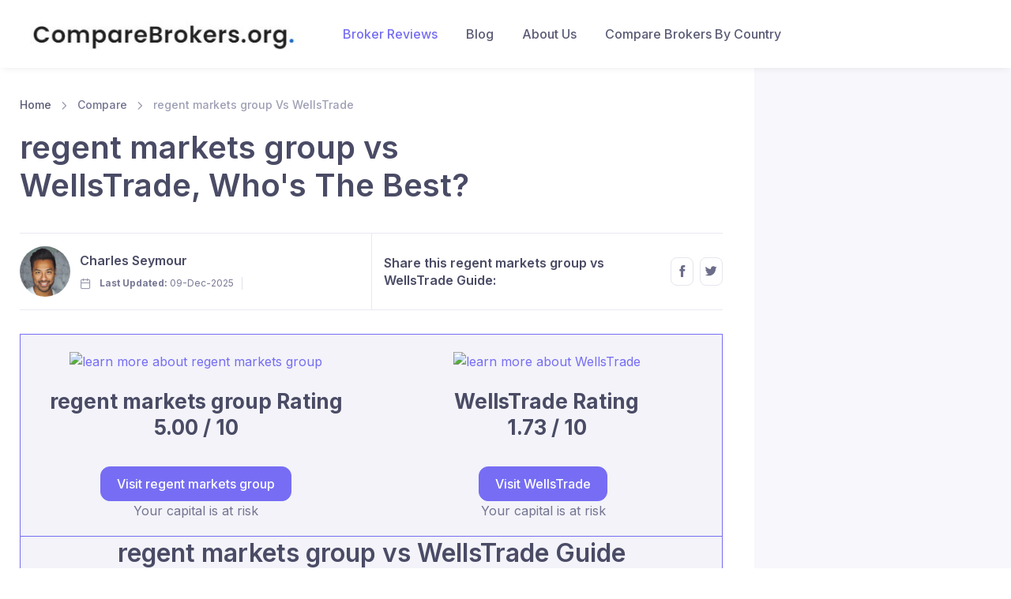

--- FILE ---
content_type: text/html; charset=UTF-8
request_url: https://comparebrokers.org/compare/regent_markets_group-vs-WellsTrade
body_size: 14136
content:
<!DOCTYPE html>
<html lang="en">
    <head>
                                 
        <meta charset="utf-8" />
        <title>regent markets group vs WellsTrade comparison | Updated for 2026</title>
        <meta name="description" content="regent markets group vs WellsTrade, who is the best in 2026? Unbiased and independent rating. A must read for any new trader." />
        <meta name="viewport" content="width=device-width, initial-scale=1">
        <meta name="author" content="comparebrokers.org" />
        <meta property='og:locale' content='en_US' />
        <meta property='og:type' content='website' />
        <meta property='og:title' content="regent markets group vs WellsTrade comparison | Updated for 2026" />
        <meta property='og:description' content="regent markets group vs WellsTrade, who is the best in 2026? Unbiased and independent rating. A must read for any new trader." />
        <meta property='og:url' content="https://comparebrokers.org/compare/regent_markets_group-vs-WellsTrade" />
        <meta property='og:site_name' content="comparebrokers.org" />
        <meta property='og:image' content="https://comparebrokers.org/user/assets/img/broker-reviews-homepage/regent-markets-group-review-homepage.jpg" />
        <meta name='twitter:card' content="summary" />
        <meta name='twitter:site' content="@broker_find" />
        <meta name='twitter:creator' content="@broker_find" />
        <meta name='twitter:image' content="https://comparebrokers.org/user/assets/cb-logo-square.jpg" />
        <meta name='twitter:title' content="regent markets group vs WellsTrade comparison | Updated for 2026" />
        <meta name='twitter:description' content="regent markets group vs WellsTrade, who is the best in 2026? Unbiased and independent rating. A must read for any new trader." />
        <meta name='distribution' content="Global" />
        <meta http-equiv='Content-Security-Policy' content="upgrade-insecure-requests" />
        <link rel='canonical' href="https://comparebrokers.org/compare/regent_markets_group-vs-wellstrade" />
        <meta name='robots' content='index,follow' />
        <meta name='rating' content='General' />

        <!-- Favicon and Touch Icons-->
    <link rel="apple-touch-icon" sizes="180x180" href="https://comparebrokers.org/apple-touch-icon.png">
    <link rel="icon" type="image/png" sizes="32x32" href="https://comparebrokers.org/favicon-32x32.png">
    <link rel="icon" type="image/png" sizes="16x16" href="https://comparebrokers.org/favicon-16x16.png">
    <link rel="manifest" href="https://comparebrokers.org/site.webmanifest">
    <link rel="mask-icon" color="#5bbad5" href="https://comparebrokers.org/safari-pinned-tab.svg">
    <meta name="msapplication-TileColor" content="#766df4">
    <meta name="theme-color" content="#ffffff">
    <!-- Page loading styles-->
    <style>
      .page-loading {
        position: fixed;
        top: 0;
        right: 0;
        bottom: 0;
        left: 0;
        width: 100%;
        height: 100%;
        -webkit-transition: all .4s .2s ease-in-out;
        transition: all .4s .2s ease-in-out;
        background-color: #fff;
        opacity: 0;
        visibility: hidden;
        z-index: 9999;
      }
      .page-loading.active {
        opacity: 1;
        visibility: visible;
      }
      .page-loading-inner {
        position: absolute;
        top: 50%;
        left: 0;
        width: 100%;
        text-align: center;
        -webkit-transform: translateY(-50%);
        transform: translateY(-50%);
        -webkit-transition: opacity .2s ease-in-out;
        transition: opacity .2s ease-in-out;
        opacity: 0;
      }
      .page-loading.active > .page-loading-inner {
        opacity: 1;
      }
      .page-loading-inner > span {
        display: block;
        font-family: 'Inter', sans-serif;
        font-size: 1rem;
        font-weight: normal;
        color: #737491;
      }
      .page-spinner {
        display: inline-block;
        width: 2.75rem;
        height: 2.75rem;
        margin-bottom: .75rem;
        vertical-align: text-bottom;
        border: .15em solid #766df4;
        border-right-color: transparent;
        border-radius: 50%;
        -webkit-animation: spinner .75s linear infinite;
        animation: spinner .75s linear infinite;
      }
      @-webkit-keyframes spinner {
        100% {
          -webkit-transform: rotate(360deg);
          transform: rotate(360deg);
        }
      }
      @keyframes  spinner {
        100% {
          -webkit-transform: rotate(360deg);
          transform: rotate(360deg);
        }
      }
      
    </style>
    <!-- Page loading scripts-->
    <script>
      (function () {
        window.onload = function () {
          var preloader = document.querySelector('.page-loading');
          preloader.classList.remove('active');
          setTimeout(function () {
            preloader.remove();
          }, 2000);
        };
      })();
      
    </script>
    <!-- Vendor Styles-->
    <link rel="stylesheet" media="screen" href="https://comparebrokers.org/user/vendor/simplebar/dist/simplebar.min.css"/>
    <link rel="stylesheet" media="screen" href="https://comparebrokers.org/user/vendor/tiny-slider/dist/tiny-slider.css"/>
    <link rel="stylesheet" media="screen" href="https://comparebrokers.org/user/vendor/lightgallery.js/dist/css/lightgallery.min.css"/>
    <!-- Main Theme Styles + Bootstrap-->
    <link rel="stylesheet" media="screen" href="https://comparebrokers.org/user/css/theme.min.css">

        <script type="application/ld+json">
    {
        "@context": "http://schema.org",
        "@type": "WebSite",
        "name": "Compare Brokers Online",
        "url": "https://comparebrokers.org"
    }
    </script>
        <!-- Organization Schema -->
    <script type="application/ld+json">
        {
            "@context": "http://schema.org",
            "@type": "Organization",
            "name": "Compare Brokers Online",
            "url": "https://comparebrokers.org",
            "logo": "https://comparebrokers.org/user/assets/cb-logo-square.jpg",
            "brand": "Compare Brokers Online",
            "address": "One Canada Square, Canary Wharf, London, E14 5AB, UK",
            "contactPoint": {
                "@type": "ContactPoint",
                "url": "https://comparebrokers.org",
                "telephone": "+44 207 994 644",
                "email": "info@comparebrokers.org",
                "contactType": "Customer service"
            },
            "sameAs": [
                "https://twitter.com/@broker_find",
                "https://www.facebook.com/CompareBrokersOrg",
                "https://www.linkedin.com/company/72676739",
                "https://www.f6s.com/comparebrokers.org",
                "https://www.crunchbase.com/organization/comparebrokers-org"
            ]
        }
    </script>        <!-- Breadcrumb Schema -->
<script type="application/ld+json">

        {
        "@context": "https://schema.org",
        "@type": "BreadcrumbList",
        "itemListElement": [
                                        
                                            
                                                {
                        "@type": "ListItem",
                        "position": 1,
                        "item": {
                            "@id": "https://comparebrokers.org",
                            "name": "comparebrokers.org"
                        }
                    },
                
                                           
                    {                    
                    "@type": "ListItem",
                    "position": "2",
                    "item": {
                        "@id": "https://comparebrokers.org/compare/",
                        "name": "Compare"
                    }
                    },                
                
                                                {                    
                    "@type": "ListItem",
                    "position": "3",
                    "item": {
                        "@id": "https://comparebrokers.org/compare/regent_markets_group-vs-WellsTrade/",
                        "name": "Regent Markets Group Vs WellsTrade"
                    }
                    }
                
                    ]
    }
    </script>
                  <!-- Review Schema -->
<script type="application/ld+json">
    {
        "@context": "http://schema.org/",
        "@type": "Review",
        "headline": "regent markets group review for 2026",
        "awards": [
                
        
        
        
                ],

        

        "image": {
            "@type": "ImageObject",
            "url": "https://comparebrokers.org/user/assets/cb-logo-square.jpg"
        },
        "author": {
            "@type": "Person",
            "name": "Charles Seymour",           
            
            "description": "Charles Seymour is an experienced industry expert who has years of experience in trading and has personally used the services of Regent Markets Group",
            "sameAs": ["https://www.linkedin.com/in/charles-seymour-a76128242/",
            "https://www.f6s.com/charles-seymour"]
        },
        "publisher": {
            "@type": "Organization",
            "name": "comparebrokers.org",
            "logo": {
                "@type": "ImageObject",
                "url": "https://comparebrokers.org/user/assets/cb-logo-square.jpg",
                "width": 270,
                "height": 43
            }
        },
        "isPartOf": {
            "@id": "https://comparebrokers.org/compare/regent_markets_group-vs-WellsTrade",
            "@type": "WebPage",
            "url": "https://comparebrokers.org/compare/regent_markets_group-vs-WellsTrade",
            "inLanguage": "en",
            "lastReviewed": "2025-12-13",
            "reviewedBy": {
                "@type": "Organization",
                "name": "comparebrokers.org"
            },
            "publishingPrinciples": "https://comparebrokers.org",
            "name": "comparebrokers.org",
            "datePublished": "2019-02-17",
            "dateModified": "2025-12-09",
            "breadcrumb": {
                "@type": "BreadcrumbList",
                "itemListElement": [            
                                              
                                
                                              
                                
                                                                        {
                                "@type": "ListItem",
                                "position": 1,
                                "item": {
                                    "@type": "WebPage",
                                    "url": "https://comparebrokers.org",
                                    "@id": "https://comparebrokers.org",
                                    "name": "comparebrokers.org"
                                }

                            },
                                
                                                           
                            {                    
                            "@type": "ListItem",
                            "position": "2",
                            "item": {
                                "@type": "WebPage",
                                "url": "https://comparebrokers.org/compare/",
                                "@id": "https://comparebrokers.org/compare/",
                                "name": "Compare"
                            }
                            },                
                                
                                                                        {                    
                            "@type": "ListItem",
                            "position": "3",
                            "item": {
                                "@type": "WebPage",
                                "url": "https://comparebrokers.org/compare/regent_markets_group-vs-WellsTrade/",
                                "@id": "https://comparebrokers.org/compare/regent_markets_group-vs-WellsTrade/",
                                "name": "Regent Markets Group Vs WellsTrade"
                            }
                            }
                                
                                    ]
            },
            "isPartOf": {
                "@type": "WebSite",
                "url": "https://comparebrokers.org",
                "name": "comparebrokers.org",
                "publisher": "comparebrokers.org"
            },
            "description": "regent markets group offers Financial Markets Access to over 10,000+ clients around the world"
        },
        "itemReviewed": {
            "@type": "Product",
            "name": "regent markets group",
            "brand": {
                "@type": "Brand",
                "name": "regent markets group"
            },
            "sku": "regent markets group",
            "mpn" : "regent markets group",
            "offers": {
                "@type": "Offer",
                "name": "Financial Markets Access",
                "price": "0",
                "availability": "http://schema.org/InStock",
                "priceCurrency": "USD",
                "priceValidUntil":"2027-12-21T21:26:33+00:00",
                "url": "https://comparebrokers.org/compare/regent_markets_group-vs-WellsTrade"
            },
            "review": {
                "@type": "Review",
                "name": "regent markets group review of Financial Markets Access",
                "author": {
                    "@type": "Person",
                    "name": "Charles Seymour",
                    "description": "Charles Seymour is an experienced industry expert who has years of experience in trading and has personally used the services of Regent Markets Group",
                    "sameAs": ["https://www.linkedin.com/in/charles-seymour-a76128242/",
                    "https://www.f6s.com/charles-seymour"]
                }
            },
            "image": "https://comparebrokers.org/user/assets/img/broker-reviews-homepage/regent-markets-group-review-homepage.jpg",
            "description": "regent markets group review of Financial Markets Access",

            "aggregateRating": {
            "@type": "AggregateRating",
            "ratingValue": "5.00",
            "reviewCount": "698",
            "worstRating": "0",
            "bestRating": "10"
            },
            "positiveNotes":["Phone support",
"Email support",
"Livechat support",
"Negative balance protection",
"No withdrawal fees",
"No inactivity fees",
"Offers crypto trading",
"Has 185 employees",
"Offers social trading",
"Allows scalping",
"Allows hedging",
"Offers commodity trading"
           
            ]
          },
          "negativeNotes": [
            "Low rated broker",
"Hasn't won any awards",
"No guaranteed stop loss",
"High minimum deposit requirements",
"No copy trading"
            ]      
        },
        "reviewRating": {
            "@type": "Rating",
            "ratingValue": "5.00",
            "bestRating": "10.0",
            "worstRating": "0.0"
        },
        "MainEntityOfPage": {
            "@type": "WebPage"
        }
    }
</script>        
    

    <!-- Global site tag (gtag.js) - Google Analytics -->
    <script async src="https://www.googletagmanager.com/gtag/js?id=UA-169019709-3"></script>
    <script>
      window.dataLayer = window.dataLayer || [];
      function gtag(){dataLayer.push(arguments);}
      gtag('js', new Date());

      gtag('config', 'UA-169019709-3');
    </script>


    </head>
    <!-- Body-->
    <body class="is-sidebar">
        <!-- Page loading spinner-->
<div class="page-loading active">
    <div class="page-loading-inner">
      <div class="page-spinner"></div><span>Loading...</span>
    </div>
  </div>
  <main class="page-wrapper">
    
    <!-- Navbar (Solid background)-->
    <!-- Remove "navbar-sticky" class to make navigation bar scrollable with the page.-->
    <header class="header navbar navbar-expand-lg navbar-light navbar-shadow bg-light" data-scroll-header data-fixed-element>
      <div class="container px-0 px-xl-3">
        <button class="navbar-toggler ms-n2 me-2" type="button" data-bs-toggle="offcanvas" data-bs-target="#primaryMenu"><span class="navbar-toggler-icon"></span></button><a class="navbar-brand flex-shrink-0 order-lg-1 mx-auto ms-lg-0 pe-lg-2 me-lg-4" href="/"><img class="d-none d-lg-block" src="../../user/assets/logo.jpg" alt="Compare Brokers Online" width="353"></a>
        
        <div class="offcanvas offcanvas-collapse order-lg-2" id="primaryMenu">
          <div class="offcanvas-header navbar-shadow">
            <h5 class="mt-1 mb-0">Menu</h5>
            <button class="btn-close lead" type="button" data-bs-dismiss="offcanvas" aria-label="Close"></button>
          </div>
          <div class="offcanvas-body">
            <!-- Menu-->
            <ul class="navbar-nav">
              <li class="nav-item dropdown dropdown-mega active"><a class="nav-link dropdown-toggle" href="#" data-bs-toggle="dropdown">Broker Reviews</a>
                <div class="dropdown-menu"><a class="dropdown-column dropdown-column-img bg-secondary" href="/" style="background-image: url(../../user/assets/img/broker-review-menu-banner.jpg);"></a>
                  <div class="dropdown-column">
                    <a class="dropdown-item" href="../../broker-review/hugos_way">Hugo's Way Review</a>
                    <a class="dropdown-item" href="../../broker-review/etoro">eToro Review</a>
                    <a class="dropdown-item" href="../../broker-review/ic_markets">IC Markets Review</a>
                    <a class="dropdown-item" href="../../broker-review/pepperstone">Pepperstone Review</a>
                    <a class="dropdown-item" href="../../broker-review/roboforex">Roboforex Review</a>
                    <a class="dropdown-item" href="../../broker-review/easymarkets">easyMarkets Review</a>
                    <a class="dropdown-item" href="../../broker-review/freetrade">Freetrade Review</a>
                  </div>
                  <div class="dropdown-column">
                    <a class="dropdown-item" href="../../broker-review/freshforex">FreshForex Review</a>
                    <a class="dropdown-item" href="../../broker-review/exante">Exante Broker Review</a>
                    <a class="dropdown-item" href="../../broker-review/fx_primus">FX Primus Review</a>
                    <a class="dropdown-item" href="../../broker-review/xm">XM.com Review</a>
                  </div>
                </div>
              </li>

              <li class="nav-item dropdown"><a class="nav-link" href="../../blog" >Blog</a></li>

              
              <li class="nav-item dropdown"><a class="nav-link" href="../../about-us">About Us</a>
                <ul class="dropdown-menu">
                  <li class="dropdown"><a class="dropdown-item" href="../../about-us" >About Us</a></li>
                  <li class="dropdown"><a class="dropdown-item" href="../../contact-us" >Contact Us</a></li>
                </ul>
              </li>
              <li class="nav-item dropdown"><a class="nav-link" href="../../country/brokers-by-country" >Compare Brokers By Country</a></li>


              
            </ul>
          </div>
        </div>
      </div>
    </header>        <!-- Page content-->
        <div class="sidebar-enabled sidebar-end">
            <div class="container">
                <div class="row">
                    <!-- Content-->
                    <div class="col-lg-9 content py-4 mb-2 mb-sm-0 pb-sm-5">
                        <div class="pb-4" style="max-width: 38rem;">
                            <nav aria-label="breadcrumb">
                                <ol class="py-1 my-2 breadcrumb">
                                    <li class="breadcrumb-item"><a href="https://comparebrokers.org">Home</a></li>
                                    <li class="breadcrumb-item">Compare</li>
                                    <li class="breadcrumb-item active" aria-current="page">regent markets group Vs WellsTrade</li>
                                </ol>
                            </nav>
                            <h1 id="regent markets group Alternatives">regent markets group vs WellsTrade, Who&#039;s The Best?</h1>
                        </div>
                        <!-- Post author + Sharing-->
                        <div class="row position-relative g-0 align-items-center border-top border-bottom mb-4">
                            <div class="col-md-6 py-3 pe-md-3">
                                <div class="d-flex align-items-center justify-content-center justify-content-md-start">
                                    <div class="d-flex align-items-center me-grid-gutter"><a target="_blank" class="d-block" href="https://www.linkedin.com/in/charles-seymour-a76128242/"><img class="rounded-circle me-1" src="../../user/assets/img/charles-seymor-compare-brokers-online.jpg" alt="Charles Seymour" width="64"></a>
                                        <div class="ps-2">
                                            <h6 class="nav-heading mb-1"><a target="_blank" href="https://www.linkedin.com/in/charles-seymour-a76128242/">Charles Seymour</a></h6>
                                            <div class="text-nowrap">
                                                <div class="meta-link fs-xs"><i class="ai-calendar me-1 align-vertical"></i>&nbsp; <strong>Last Updated:</strong> 09-Dec-2025                                                </div><span class="meta-divider"></span>
                                            </div>
                                        </div>
                                    </div>
                                </div>
                            </div>
                            <div class="d-none d-md-block position-absolute border-start h-100" style="top: 0; left: 50%; width: 1px;">
                            </div>
                            <div class="col-md-6 ps-md-3 py-3">
                                <div class="d-flex align-items-center justify-content-center justify-content-md-end">
                                    <h6 class="text-wrap my-2 me-3">Share this regent markets group vs WellsTrade Guide:</h6><a class="btn-social bs-outline bs-facebook ms-2 my-2" href="https://www.facebook.com/sharer/sharer.php?u=https://comparebrokers.org/compare/regent_markets_group-vs-WellsTrade"><i class="ai-facebook"></i></a><a class="btn-social bs-outline bs-twitter ms-2 my-2" href="https://twitter.com/intent/tweet?url=https://comparebrokers.org/compare/regent_markets_group-vs-WellsTrade"><i class="ai-twitter"></i></a>
                                </div>
                            </div>
                        </div> 
                        <table style='margin-top:30px !important; margin-bottom:40px; width:100%; text-align:center; border:1px solid #766df4; background:#f3f3f9; border-radius:10px;'>
                            <tr>
                                <td style='padding-top:20px; width:50%;'>
                                    <a href="https://deriv.com/" target='_blank' rel='sponsored nofollow'><img src="https://logo.clearbit.com/deriv.com/" alt="learn more about regent markets group" title="Click to learn more about regent markets group" target="_blank" rel="sponsored nofollow"></a>
        						</td>
                                <td style='padding-top:20px; width:50%;'>
                                    <a href="https://www.wellsfargo.com" target='_blank' rel='sponsored nofollow'><img src="https://logo.clearbit.com/www.wellsfargo.com" alt="learn more about WellsTrade" title="Click to learn more about WellsTrade" target="_blank" rel="sponsored nofollow"></a>
        						</td>
                            </tr>
                            <tr>
        						<td>
        							<h3 style='text-align:center; padding-top:20px; font-weight:bold;'>regent markets group Rating<br />5.00 / 10</h3>
        						</td>
        						<td>
        							<h3 style='text-align:center; padding-top:20px; font-weight:bold; color:" . $primaryColor . "'>WellsTrade Rating<br />1.73 / 10</h3>
        						</td>
        					</tr>
        					<tr>
                                <td style='padding-top:20px; padding-bottom:20px;'>
                                    <a href='https://deriv.com/' target='_blank' rel='sponsored nofollow'><button type='button' class='text-wrap btn btn-primary'>Visit regent markets group</button></a><br>Your capital is at risk
                                </td>
                                <td style='padding-top:20px; padding-bottom:20px; padding-right:10px'>
                                    <a href='https://www.wellsfargo.com' target='_blank' rel='sponsored nofollow'><button type='button' class='text-wrap btn btn-primary'>Visit WellsTrade</button></a><br>Your capital is at risk
                                </td>
        					</tr>
        					<tr>
        						<td colspan='2' style='border-top: 1px solid #766df4;'><h2 style='text-align:center;'>regent markets group vs WellsTrade Guide</h2></td>						
        					</tr>
                        </table>
                        <script async src="https://pagead2.googlesyndication.com/pagead/js/adsbygoogle.js?client=ca-pub-2109022202627362"
                             crossorigin="anonymous"></script>
                        <ins class="adsbygoogle"
                             style="display:block; text-align:center;"
                             data-ad-layout="in-article"
                             data-ad-format="fluid"
                             data-ad-client="ca-pub-2109022202627362"
                             data-ad-slot="1678913830"></ins>
                        <script>
                             (adsbygoogle = window.adsbygoogle || []).push({});
                        </script>

                        <h4 style='text-align:center;'>Read our In-Depth regent markets group vs WellsTrade Review - Updated for 2026
                        </h4>
                        <p>This regent markets group vs WellsTrade review has been refreshed to reflect any changes for 2026 from seasoned professionals boasting considerable expertise across CFDs, Social Trading, &amp; Forex.</p>
                        <p>Please note that due to regulations for each broker, the content in this comparison of regent markets group vs WellsTrade does not apply to all countries as follows: </p>
                        <h4>regent markets group Excluded Countries</h4>
                        <p>Brazil, Republic of Korea, Iran, Iraq, Syrian Arab Republic, Japan,  and United States of America. </p>

                        <h4>WellsTrade Excluded Countries</h4>
                        <p>Brazil, Republic of Korea, Iran, Iraq, Syrian Arab Republic, Japan,  and United States of America. </p>

                
                <div class='row'>
                    <h2 id='regent markets group vs WellsTrade review - Compare regent markets group and WellsTrade' style='margin-top:75px;'>Compare regent markets group vs WellsTrade</h2>

                    <p>All trading platforms feature some advantages and disadvantages, and a complete analysis of regent markets group vs WellsTrade would not be regarded as thorough without embracing an objective perspective.
                    </p>
                    <p>Compare regent markets group and WellsTrade to understand the way these platforms line up to each other prior to you choose to make an account. Performing a comprehensive comparison will put things into perspective so that you remain informed about the expectations.
                    </p>


                    <div class='table-responsive'>
                        <table class='table table-bordered table-hover' style='background-color:#ffffff; width:100%; overflow:scroll;'>
                            <colgroup>
                                <col style="width:28%; text-align:center;"></col>
                                <col style="width:24%; text-align:center;"></col>
                                <col style="width:24%; text-align:center;"></col>
                                <col style="width:24%; text-align:center;"></col>                                
                            </colgroup>
                            <thead>
                                <tr>
                                    <th scope="col"></th>
                                    <th scope="col" style="text-align:center;"><a href="https://deriv.com/" target='_blank' rel='sponsored nofollow'><img src="https://logo.clearbit.com/deriv.com/" alt="learn more about regent markets group" title="Click to learn more about regent markets group" target="_blank" rel="sponsored nofollow"></a>
                                    </th>
                                    <th scope='col' style='text-align:center;'>

                                                                            <a href='https://www.wellsfargo.com'                                        
                                                                        
                                    target='_blank' rel='sponsored nofollow'><img src='https://logo.clearbit.com/www.wellsfargo.com' alt='learn more about WellsTrade' title='Click to learn more about WellsTrade' target='_blank' rel='sponsored nofollow'></a>
                                    </th>
                                    <th scope='col' style='text-align:center;'>

                                                                                    <a href='https://med.etoro.com/B13860_A93966_TClick.aspx'                                        
                                                                                
                                        target='_blank' rel='sponsored nofollow'><img src='https://logo.clearbit.com/www.etoro.com' alt='learn more about eToro' title='Click to learn more about eToro' target='_blank' rel='sponsored nofollow'></a>
                                        </th>
                                    </thead>
                                    <tbody>
                                        <tr>
                                            <th scope='row'>Broker</th>
                                            <td>regent markets group</td>
                                            <td>WellsTrade</td>
                                            <td>eToro</td>
                                        </tr>
                                        <tr>
                                            <th scope='row'>Rating</th>
                                            <td>5.00 / 10</td>
                                            <td>1.73 / 10</td>
                                            <td>8.60 / 10</td>
                                        </tr>
                                        <tr>
                                            <th scope='row'>Minimum Deposit</th>
                                            <td>$250</td>
                                            <td>$30</td>
                                            <td>$50</td>
                                        </tr>
                                        <tr>
                                            <th scope='row'>Year Founded</th>
                                            <td>2020</td>
                                            <td>2008</td>
                                            <td>2007</td>
                                        </tr>
                                        <tr>
                                            <th scope='row'>Headquarters</th>
                                            <td>United Kingdom</td>
                                            <td>United States</td>
                                            <td>Cyprus, UK</td>
                                            
                                        </tr>
                                        <tr>
                                            <th scope='row'>Regulated By</th>
                                            <td>Financial Conduct Authority (FCA), Australian Securities and Investment Commission (ASIC), Dubai Financial Services Authority (DFSA), Pepperstone Markets Limited is incorporated in The Bahamas (number 177174 B), Licensed by the Securities Commission of The Bahamas (SCB) number SIA-F299</td>
                                            <td>Unregulated</td>
                                            <td>Financial Conduct Authority (FCA), Cyprus Securities and Exchange Commission (CySEC)</td>
                                        </tr>
                                        <tr>
                                            <th scope='row'>Clients</th>
                                            <td>10,000+</td>
                                            <td>10,000+</td>
                                            <td>20,000,000+</td>
                                        </tr>
                                        <tr>
                                            <th scope='row'>Languages</th>
                                            <td>English, Spanish, Polish, Chinese, Japanese, Korean, Vietnamese, and Arabic</td>
                                            <td>English, and Chinese</td>
                                            <td>English, German, Spanish, French, and Italian</td>
                                        </tr>
                                        <tr>
                                            <th scope='row' colspan="4" style="text-align:center;">Fees</th>
                                        </tr>
                                        <tr>
                                            <th>
                                                Deposit Fees
                                            </th>
                                            <td>
                                                Yes
                                            </td>
                                            <td>No
                                            </td>
                                            <td>No
                                            </td>
                                        </tr>
                                        <tr>
                                            <th>
                                                Inactivity Fees 
                                            </th>
                                            <td>
                                                No
                                            </td>
                                            <td>No
                                            </td>
                                            <td>Yes
                                            </td>
                                        </tr>
                                        <tr>
                                            <th>
                                                Withdrawal Fees 
                                            </th>
                                            <td>
                                                No
                                            </td>
                                            <td>No
                                            </td>
                                            <td>Yes
                                            </td>
                                        </tr>
                                        <tr>
                                            <th scope='row'>Find Out More</th>
                                            <td style='text-align:center;'>
                                                <a href='https://deriv.com/' target='_blank' rel='sponsored nofollow'><button type='button' class='btn btn-primary text-wrap'>Visit regent markets group website</button></a>
                                                <p style='font-size:0.8em;'><br />Your capital is at risk
                                                </p>
                                            </td>
                                            <td>
                                                                                                    <a href='https://www.wellsfargo.com'                                            
                                                  
                                                
                                                target='_blank' rel='sponsored nofollow'><button type='button' class='btn btn-primary text-wrap'>Visit WellsTrade website</button></a><p style='text-align:center; font-size:0.8em;'><br />Your capital is at risk</p></td>
                                            <td>
                                                                                                    <a href='https://med.etoro.com/B13860_A93966_TClick.aspx'                                        
                                                 
                                        
                                                target='_blank' rel='sponsored nofollow'><button type='button' class='btn btn-primary text-wrap'>Visit eToro website</button></a><p style='text-align:center; font-size:0.8em;'><br />67% of retail investor accounts lose money when trading CFDs with this provider. US customers only have access to cryptocurrencies</p></td>
                                            
            
                                        </tr>
                                    </tbody>
                                </table>
                            </div>
                            <p>So you are looking for a professional broker and are choosing between regent markets group or WellsTrade. Which one is best in 2026?
                            </p>
                            <p>This <strong>regent markets group vs WellsTrade comparison</strong> contains the most recent information so you can easily compare WellsTrade against regent markets group.
                            </p>
                            <p>If you&#039;re a new entrant in the world of trading and brokerages, so many details will be perplexing for you.  Getting into the world of trading demands expert assessing skills and comprehensive understanding.  You will acquire adept at all the concepts of broker as you continue trading.  For starters, you need to choose the ideal broker who will be clear with you always.
                            </p>

                            <p>In this fast-paced universe of stock markets and trading, you&#039;ll need guidance to make proper decisions.  A professionally direct investment program has the potential to create hefty returns. regent markets group and WellsTrade are just two such companies which will take you and your investment into great heights.  It is crucial that you compare regent markets group vs WellsTrade before you trust them with your cash.
                            </p>
                            <p>Our regent markets group vs WellsTrade comparison will help you judge the effectiveness, price, ease of use and customer support, and whether you can trust regent markets group and WellsTrade side by side.
                            </p>
                            <p>Our full <strong>regent markets group vs WellsTrade Review</strong> covers all you will need to learn about trading with either regent markets group or WellsTrade.  A fantastic broker can multiply your initial investments and give you positive profits.  If you want to earn profits, you should trade with a brokerage service that aligns with your investment objectives.
                            </p>
                            <p>There is no sure-fire method to ensure profits; thus, you must carefully analyze your agent before you select them.  It is a frequent misconception that all brokers will be exactly the same, but that is not true.  Wrong judgment, initially, can put your investments in danger.
                            </p>
                            <p>regent markets group and WellsTrade are both brokers that have found their way successfully to the brokerage world.  In this review, we have attempted to collate some of the important aspects of both regent markets group and WellsTrade.  This review can help you to understand whether either WellsTrade or regent markets group is a fantastic fit for your investments or not.  We&#039;ve attempted to breakdown all the features and charges for your advantage.
                            </p>
                            <h2 id='Benefits of regent markets group and WellsTrade Compared' style='margin-top:75px;'>Benefits of regent markets group and WellsTrade Compared</h2>
                            <p>regent markets group offers a minimum deposit of $250 while WellsTrade has a $30 minimum deposit.
                            </p>
                            <h5 style='margin-top:50px;'>Why smaller minimum deposits are good and how regent markets group and WellsTrade compare</h5>
                            <p>The main reason is that you should only deposit what you can afford. If you you have a lower budget, the broker that offers the lowest deposit option will be more attractive. The other reason is because when speculating on riskier but potentially more rewarding financial instruments you should look to speculate with only a small percentage of your allocated trading funds. Don't let a higher minimum deposit totally put you off a broker, look at the overall trading features you are getting from the trading platform. Often a high minimum deposit gives greater choice in the financial assets and trading platform research features.</p>

                            <p><strong>regent markets group has around 182 financial instruments whilst WellsTrade has around 182 financial instruments available.</strong></p>

                            <p>The more instruments you can trade on the regent markets group and WellsTrade trading platforms the better. It is good to have a diverse portfolio and the options available to a user will always vary. Trading is all about grasping potential opportunities and you seriously do not want to miss out on a trading opportunity due to the limitations of regent markets group or WellsTrade.
                            </p>

                            <script async src="https://pagead2.googlesyndication.com/pagead/js/adsbygoogle.js?client=ca-pub-2109022202627362"
                                 crossorigin="anonymous"></script>
                            <ins class="adsbygoogle"
                                 style="display:block; text-align:center;"
                                 data-ad-layout="in-article"
                                 data-ad-format="fluid"
                                 data-ad-client="ca-pub-2109022202627362"
                                 data-ad-slot="1678913830"></ins>
                            <script>
                                 (adsbygoogle = window.adsbygoogle || []).push({});
                            </script>

                            <h2 style='margin-top:75px;'>regent markets group and WellsTrade Contact Details</h2>

                            <p>Being able to contact a broker easily is vital. regent markets group and WellsTrade have the following contact details and social medias that you can use.
                            </p>

                            <div class='table-responsive'>
                                <table class='table table-bordered table-hover' style='background-color:#ffffff; width:100%; overflow:scroll;'>
                                    <colgroup>
                                        <col style="width:20%; text-align:center;"></col>
                                        <col style="width:40%; text-align:center;"></col>
                                        <col style="width:40%; text-align:center;"></col>
                                    </colgroup>
                                    <thead>
                                        <tr>
                                            <th scope="col"></th>
                                            <th scope="col" style="text-align:center;"><a href="https://deriv.com/" target='_blank' rel='sponsored nofollow'><img src="https://logo.clearbit.com/deriv.com/" alt="learn more about regent markets group" title="Click to learn more about regent markets group" target="_blank" rel="sponsored nofollow"></a>
                                            </th>
                                            <th scope='col' style='text-align:center;'>
                                                <a href='https://www.wellsfargo.com' target='_blank' rel='sponsored nofollow'><img src='https://logo.clearbit.com/www.wellsfargo.com' alt='learn more about WellsTrade' title='Click to learn more about WellsTrade' target='_blank' rel='sponsored nofollow'></a>
                                            </th>
                                        </tr>
                                    </thead>
                                    <tbody>
                                        <tr>
                                            <th scope='row'>Broker</th>
                                            <td>regent markets group</td>
                                            <td>WellsTrade</td>
                                        </tr>
                                        <tr>
                                            <th scope='row'>Telephone Number</th>
                                            <td></td>
                                            <td></td>                                            
                                        </tr>
                                        <tr>
                                            <th scope='row'>Email</th>
                                            <td><a href="mailto:"></a></td>
                                            <td><a href="mailto:"></a></td>
                                        </tr>
                                        <tr>
                                            <th scope='row'>Address</th>
                                            <td></td>
                                            <td></td>
                                        </tr>
                                        <tr>
                                            <th scope='row'>Twitter</th>
                                            <td><a href="https://twitter.com/">regent markets group Twitter Account</a></td>
                                            <td><a href="https://twitter.com/">WellsTrade Twitter Account</a></td>
                                        </tr>
                                        <tr>
                                            <th scope='row'>Facebook</th>
                                            <td><a href="">regent markets group Facebook Page</a></td>
                                            <td><a href="">WellsTrade Facebook Page</a></td>
                                        </tr>
                                        <tr>
                                            <th scope='row'>Instagram</th>
                                            <td><a href="">regent markets group Instagram Account</a></td>
                                            <td><a href="">WellsTrade Instagram Account</a></td>
                                        </tr>
                                        <tr>
                                            <th scope='row'>LinkedIn</th>
                                            <td><a href="">regent markets group LinkedIn Page</a></td>
                                            <td><a href="">WellsTrade LinkedIn Page</a></td>
                                        </tr>
                                        <tr>
                                            <th scope='row'>YouTube</th>
                                            <td><a href="">regent markets group YouTube Channel</a></td>
                                            <td><a href="">WellsTrade YouTube Channel</a></td>
                                        </tr>
                                        <tr>
                                            <th scope='row'>Find Out More</th>
                                            <td style='text-align:center;'>
                                                <a href='https://deriv.com/' target='_blank' rel='sponsored nofollow'><button type='button' class='btn btn-primary text-wrap'>Visit regent markets group website</button></a>
                                                <p style='font-size:0.8em;'><br />Your capital is at risk
                                                </p>
                                            </td>
                                            <td style='text-align:center;'>
                                                <a href='https://www.wellsfargo.com' target='_blank' rel='sponsored nofollow'><button type='button' class='btn btn-primary text-wrap'>Visit WellsTrade website</button></a><p style='text-align:center; font-size:0.8em;'><br />Your capital is at risk</p>
                                            </td>
                                        </tr>
                                    </tbody>
                                </table>
                            </div>
                            <h2 id='WellsTrade and regent markets group Mobile App Comparison' style='margin-top:75px;'>WellsTrade and regent markets group Mobile App Comparison</h2>
                            <p>It is becoming increasingly important for brokers to offer simple-to-use apps that provide the same services as desktop platforms.
                            </p>
                            <p>In this part of our comparison of regent markets group and WellsTrade we&#039;ll check whether either of their mobile apps tick all the boxes.
                            </p>
                            <p>We rate overall the user-friendliness of both apps as better than average.
                            </p>
                            <p>It is important that any trading app has user friendly capabilities especially with the
                            </p>

                            <h5>Search Functions</h5>
                            <p>While most brokers are good at this, there are some poor ones. For example, if you start typing &#039;Emerging markets&#039;, will the software find all the Emerging markets ETFs for you, even if their name doesn&#039;t start with &#039;emerging&#039;? If you only ever traded US stocks and start typing &#039;Apple&#039;, will the AI show you the Apple stock or the obscure Irish stock Applegreen?
                            </p>
                            <div class='table-responsive'>
                                <table class='table table-bordered table-hover' style='background-color:#ffffff; width:100%; overflow:scroll;'>
                                    <colgroup>
                                        <col style="width:40%; text-align:center;"></col>
                                        <col style="width:30%; text-align:center;"></col>
                                        <col style="width:30%; text-align:center;"></col>
                                    </colgroup>
                                    <thead>
                                        <tr>
                                            <th scope="col"></th>
                                            <th scope="col" style="text-align:center;"><a href="https://deriv.com/" target='_blank' rel='sponsored nofollow'><img src="https://logo.clearbit.com/deriv.com/" alt="learn more about regent markets group" title="Click to learn more about regent markets group" target="_blank" rel="sponsored nofollow"></a>
                                            </th>
                                            <th scope='col' style='text-align:center;'>
                                                <a href='https://www.wellsfargo.com' target='_blank' rel='sponsored nofollow'><img src='https://logo.clearbit.com/www.wellsfargo.com' alt='learn more about WellsTrade' title='Click to learn more about WellsTrade' target='_blank' rel='sponsored nofollow'></a>
                                            </th>
                                        </tr>
                                    </thead>
                                    <tbody>
                                        <tr>
                                            <th scope='row'>Broker</th>
                                            <td style="text-align:center;">regent markets group</td>
                                            <td style="text-align:center;">WellsTrade</td>
                                        </tr>
                                        <tr>
                                            <th scope='row'>App Basic Alerts</th>
                                            <td style="text-align:center;">Yes</td>
                                            <td style="text-align:center;">Yes</td>                                            
                                        </tr>
                                        <tr>
                                            <th scope='row'>Watchlist</th>
                                            <td style="text-align:center;">No</td>
                                            <td style="text-align:center;">No</td>
                                        </tr>
                                        <tr>
                                            <th scope='row'>Watchlist Syncs Across Devices</th>
                                            <td style="text-align:center;">Yes</td>
                                            <td style="text-align:center;">No</td>
                                        </tr>
                                        <tr>
                                            <th scope='row'>Trading Indicators In App</th>
                                            <td style="text-align:center;">No</td>
                                            <td style="text-align:center;">No</td>
                                        </tr>
                                        <tr>
                                            <th scope='row'>Can Draw Trendlines In App</th>
                                            <td style="text-align:center;">Yes</td>
                                            <td style="text-align:center;">No</td>
                                        </tr>
                                        <tr>
                                            <th scope='row'>Can Move Drawn Trendlines In App</th>
                                            <td style="text-align:center;">No</td>
                                            <td style="text-align:center;">No</td>
                                        </tr>
                                        <tr>
                                            <th scope='row'>App Offers Multiple Timeframes</th>
                                            <td style="text-align:center;">Yes</td>
                                            <td style="text-align:center;">No</a></td>
                                        </tr>
                                        <tr>
                                            <th scope='row'>App Saves Charts</th>
                                            <td style="text-align:center;">No</td>
                                            <td style="text-align:center;">No</a></td>
                                        </tr>
                                        <tr>
                                            <th scope='row'>App Has Economic Calendars</th>
                                            <td style="text-align:center;">No</td>
                                            <td style="text-align:center;">No</a></td>
                                        </tr>
                                        
                                        <tr>
                                            <th scope='row'>Find Out More</th>
                                            <td style='text-align:center;'>
                                                <a href='https://deriv.com/' target='_blank' rel='sponsored nofollow'><button type='button' class='btn btn-primary text-wrap'>Visit regent markets group website</button></a>
                                                <p style='font-size:0.8em;'><br />Your capital is at risk
                                                </p>
                                            </td>
                                            <td style='text-align:center;'>
                                                <a href='https://www.wellsfargo.com' target='_blank' rel='sponsored nofollow'><button type='button' class='btn btn-primary text-wrap'>Visit WellsTrade website</button></a><p style='text-align:center; font-size:0.8em;'><br />Your capital is at risk</p>
                                            </td>
                                        </tr>
                                    </tbody>
                                </table>
                            </div>
                            <h2 id='regent markets group vs WellsTrade - Awards' style='margin-top:50px;'>regent markets group vs WellsTrade - Awards</h2>
                            <div class='table-responsive'>
                                <table class='table table-bordered table-hover' style='background-color:#ffffff; width:100%; overflow:scroll;'>
                                    <colgroup>
                                        <col style="width:20%; text-align:center;"></col>
                                        <col style="width:40%; text-align:center;"></col>
                                        <col style="width:40%; text-align:center;"></col>
                                    </colgroup>
                                    <thead>
                                        <tr>
                                            <th scope="col"></th>
                                            <th scope="col" style="text-align:center;"><a href="https://deriv.com/" target='_blank' rel='sponsored nofollow'><img src="https://logo.clearbit.com/deriv.com/" alt="learn more about regent markets group" title="Click to learn more about regent markets group" target="_blank" rel="sponsored nofollow"></a>
                                            </th>
                                            <th scope='col' style='text-align:center;'>
                                                <a href='https://www.wellsfargo.com' target='_blank' rel='sponsored nofollow'><img src='https://logo.clearbit.com/www.wellsfargo.com' alt='learn more about WellsTrade' title='Click to learn more about WellsTrade' target='_blank' rel='sponsored nofollow'></a>
                                            </th>
                                        </tr>
                                    </thead>
                                    <tbody>
                                        <tr>
                                            <th scope='row'>Broker</th>
                                            <td style="text-align:center;">regent markets group</td>
                                            <td style="text-align:center;">WellsTrade</td>
                                        </tr>
                                        <tr>
                                            <th scope='row'>Awards</th>
                                            <td style="text-align:center;">
                                                At the time of writing this regent markets group review, and despite regent markets group’s impressive offering, the company has surprisingly not garnered any awards to date.                                            
                                            </td>
                                            <td style="text-align:center;">
                                                At the time of writing this WellsTrade review, and despite WellsTrade’s impressive offering, the company has surprisingly not garnered any awards to date.                                            
                                            </td>
                                            
                                                                                        
                                        </tr>
                                        
                                        <tr>
                                            <th scope='row'>Find Out More</th>
                                            <td style='text-align:center;'>
                                                <a href='https://deriv.com/' target='_blank' rel='sponsored nofollow'><button type='button' class='btn btn-primary text-wrap'>Visit regent markets group website</button></a>
                                                <p style='font-size:0.8em;'><br />Your capital is at risk
                                                </p>
                                            </td>
                                            <td style='text-align:center;'>
                                                <a href='https://www.wellsfargo.com' target='_blank' rel='sponsored nofollow'><button type='button' class='btn btn-primary text-wrap'>Visit WellsTrade website</button></a><p style='text-align:center; font-size:0.8em;'><br />Your capital is at risk</p>
                                            </td>
                                        </tr>
                                    </tbody>
                                </table>
                            </div>
                            <h2 id='regent markets group vs WellsTrade - Frequently Asked Questions' style='margin-top:75px;'>regent markets group vs WellsTrade - Frequently Asked Questions</h2>
                            <h4 style='margin-top:50px; font-family:\"Abel\", sans-serif;'>regent markets group vs WellsTrade - Headquarters And Year Of Founding</h4>
                            <p>regent markets group was founded in 2020 and has its headquaters in United Kingdom.
                            </p>
                            <p>WellsTrade was founded in 2008 and has its head office in United States.
                            </p>

                            <h4 id='What is the minimum deposit for WellsTrade or regent markets group' style='margin-top:50px;'>What is the minimum deposit for WellsTrade or regent markets group</h4>

                            <p>The minimum deposit for regent markets group is $250.</p>
                            <p>The minimum deposit for WellsTrade is $30.</p>
                            <p>Depending on your circumstances, a lower minimum deposit can be beneficial.  If you are experienced with forex trading but are looking for a change then both regent markets group and WellsTrade are a good choice.  
                            </p>

                            <h4 id='regent markets group vs WellsTrade - Regulation And Licencing In More Detail' style='margin-top:50px;'>regent markets group vs WellsTrade - Regulation And Licencing In More Detail</h4>

                            <p>regent markets group is regulated by Financial Conduct Authority (FCA), Australian Securities and Investment Commission (ASIC), Dubai Financial Services Authority (DFSA), Pepperstone Markets Limited is incorporated in The Bahamas (number 177174 B), Licensed by the Securities Commission of The Bahamas (SCB) number SIA-F299.
                            </p> 
                            <p>WellsTrade is regulated by Unregulated.</p>
                            
                             
                                <p>WellsTrade is unregulated but regent markets group has a strong set of rules for ensuring honest trading onto its platforms.  For information encryption purposes, they provide industry-standard secure socket layer (SSL).
                                </p>
                                <p>In accordance with their individual privacy policy, client data is to not be shared with any other institutions or individuals.  Including credit history and other financial information.
                                </p>
                            
                            <h4 style='margin-top:75px;'>Compare regent markets group vs WellsTrade Commission And Fees</h4>
                            <p>regent markets group and WellsTrade are online broker platforms, and most online brokerages charge lower fees than traditional brokerages tend to bill.  The reason for this is that the companies of online trading platforms are scaled much better.  In other words, an internet broker is not necessarily influenced by the amount of clients they have.
                            </p>
                            <p>But this doesn&#039;t necessarily mean that online brokers do not charge any fees.  They charge prices of varying rates for a variety of services to earn money.  There are primarily 3 types of fees for this objective.
                            </p>
                            <p>The first kind of fees to look out for are trading charges.  When you make an actual trade, like buying a stock or an ETF, you&#039;re billed trading charges.  In such cases, you&#039;re spending a spread, funding speed, or a commission.  The sorts of trading fees and the rates differ from broker to broker.
                            </p>
                            <p>Commissions could be fixed or determined by the traded quantity.  On the other hand, a spread denotes the gap between the buying and selling price.  Funding or overnight prices are people who are charged when you maintain a leveraged position for more than a day.
                            </p>
                            <p>Aside from trading fees, online agents also bill non-trading fees.  These are determined by the activities you undertake in your account.  They&#039;re billed for operations like depositing cash, not trading for long periods, or withdrawals.
                            </p>
                            <p>In general, neither regent markets group or WellsTrade charge high fees compared to other online agents.  For operations other brokers fee for, they either do not charge a brokerage fee, or they charge a lesser amount.  This is beneficial for people who often exchange, for example weekly or daily trading.
                            </p>
                            <p>However, non-trading fees charged by regent markets group and WellsTrade are relatively lower.  Consequently, you are billed more for non-trading actions in your trading account, such as withdrawal and deposits.  These are not related to the purchase and sale of resources.
                            </p>
                            <p>This <strong>regent markets group vs WellsTrade review for 2026 </strong> breaks down every one of the applicable non-trading fees for you in detail.
                            </p>
                            <h4 id='Compare Broker Fees For regent markets group And WellsTrade' style='margin-top:50px;'>Compare Broker Fees For regent markets group And WellsTrade</h4> 
                            
                            <div class='table-responsive'>
                                <table class='table table-bordered table-hover' style='background-color:#ffffff; width:100%; overflow:scroll;'>
                                    <colgroup>
                                        <col style="width:20%; text-align:center;"></col>
                                        <col style="width:40%; text-align:center;"></col>
                                        <col style="width:40%; text-align:center;"></col>
                                    </colgroup>
                                    <thead>
                                        <tr>
                                            <th scope="col"></th>
                                            <th scope="col" style="text-align:center;"><a href="https://deriv.com/" target='_blank' rel='sponsored nofollow'><img src="https://logo.clearbit.com/deriv.com/" alt="learn more about regent markets group" title="Click to learn more about regent markets group" target="_blank" rel="sponsored nofollow"></a>
                                            </th>
                                            <th scope='col' style='text-align:center;'>
                                                <a href='https://www.wellsfargo.com' target='_blank' rel='sponsored nofollow'><img src='https://logo.clearbit.com/www.wellsfargo.com' alt='learn more about WellsTrade' title='Click to learn more about WellsTrade' target='_blank' rel='sponsored nofollow'></a>
                                            </th>
                                        </tr>
                                    </thead>
                                    <tbody>
                                        <tr>
                                            <th scope='row'>Broker</th>
                                            <td style="text-align:center;">regent markets group</td>
                                            <td style="text-align:center;">WellsTrade</td>
                                        </tr>
                                        <tr>
                                            <th scope='row'>Minimum Deposit</th>
                                            <td style="text-align:center;">
                                                $250
                                            </td>
                                            <td style="text-align:center;">
                                                $30
                                            </td>                                      
                                        </tr>
                                        <tr>
                                            <th scope='row'>Withdrawal Fees</th>
                                            <td style="text-align:center;">
                                                No
                                            </td>
                                            <td style="text-align:center;">
                                                No
                                            </td>                                      
                                        </tr>
                                        <tr>
                                            <th scope='row'>Inactivity Fees</th>
                                            <td style="text-align:center;">
                                                No
                                            </td>
                                            <td style="text-align:center;">
                                                No
                                            </td>                                      
                                        </tr>
                                        <tr>
                                            <th scope='row'>Deposit Fees</th>
                                            <td style="text-align:center;">
                                                Yes
                                            </td>
                                            <td style="text-align:center;">
                                                No
                                            </td>                                      
                                        </tr>
                                        <tr>
                                            <th scope='row'>CFD Fees</th>
                                            <td style="text-align:center;">
                                                Yes
                                            </td>
                                            <td style="text-align:center;">
                                                No
                                            </td>                                      
                                        </tr>
                                        
                                        <tr>
                                            <th scope='row'>Find Out More</th>
                                            <td style='text-align:center;'>
                                                <a href='https://deriv.com/' target='_blank' rel='sponsored nofollow'><button type='button' class='btn btn-primary text-wrap'>Visit regent markets group website</button></a>
                                                <p style='font-size:0.8em;'><br />Your capital is at risk
                                                </p>
                                            </td>
                                            <td style='text-align:center;'>
                                                <a href='https://www.wellsfargo.com' target='_blank' rel='sponsored nofollow'><button type='button' class='btn btn-primary text-wrap'>Visit WellsTrade website</button></a><p style='text-align:center; font-size:0.8em;'><br />Your capital is at risk</p>
                                            </td>
                                        </tr>
                                    </tbody>
                                </table>
                            </div>
                            <h4 id='What Languages Do regent markets group And WellsTrade Support?' style='margin-top:75px;'>What Languages Do regent markets group And WellsTrade Support?</h4>
                            <p>Being able to chat completely with your online platform is a key part of comparing online brokers to find your perfect trading partner. Not only for support but to ensure you understand everything on their site and inside their application as it is a key part of success when trading online.
                            </p>
                            <p>Here you will find all the languages that both regent markets group and WellsTrade offer communication in.
                            </p>
                            <div class='table-responsive'>
                                <table class='table table-bordered table-hover' style='background-color:#ffffff; width:100%; overflow:scroll;'>
                                    <colgroup>
                                        <col style="width:20%; text-align:center;"></col>
                                        <col style="width:40%; text-align:center;"></col>
                                        <col style="width:40%; text-align:center;"></col>
                                    </colgroup>
                                    <thead>
                                        <tr>
                                            <th scope="col"></th>
                                            <th scope="col" style="text-align:center;"><a href="https://deriv.com/" target='_blank' rel='sponsored nofollow'><img src="https://logo.clearbit.com/deriv.com/" alt="learn more about regent markets group" title="Click to learn more about regent markets group" target="_blank" rel="sponsored nofollow"></a>
                                            </th>
                                            <th scope='col' style='text-align:center;'>
                                                <a href='https://www.wellsfargo.com' target='_blank' rel='sponsored nofollow'><img src='https://logo.clearbit.com/www.wellsfargo.com' alt='learn more about WellsTrade' title='Click to learn more about WellsTrade' target='_blank' rel='sponsored nofollow'></a>
                                            </th>
                                        </tr>
                                    </thead>
                                    <tbody>
                                        <tr>
                                            <th scope='row'>Broker</th>
                                            <td style="text-align:center;">regent markets group</td>
                                            <td style="text-align:center;">WellsTrade</td>
                                        </tr>
                                        <tr>
                                            <th scope='row'>Languages Supported</th>
                                            <td style="text-align:center;">
                                                English, Spanish, Polish, Chinese, Japanese, Korean, Vietnamese, and Arabic
                                            </td>
                                            <td style="text-align:center;">
                                                English, and Chinese
                                            </td>                                      
                                        </tr>
                                        <tr>
                                            <th scope='row'>Find Out More</th>
                                            <td style='text-align:center;'>
                                                <a href='https://deriv.com/' target='_blank' rel='sponsored nofollow'><button type='button' class='btn btn-primary text-wrap'>Visit regent markets group website</button></a>
                                                <p style='font-size:0.8em;'><br />Your capital is at risk
                                                </p>
                                            </td>
                                            <td style='text-align:center;'>
                                                <a href='https://www.wellsfargo.com' target='_blank' rel='sponsored nofollow'><button type='button' class='btn btn-primary text-wrap'>Visit WellsTrade website</button></a><p style='text-align:center; font-size:0.8em;'><br />Your capital is at risk</p>
                                            </td>
                                        </tr>
                                    </tbody>
                                </table>
                            </div>
                            <h4 id='How Many Clients Do regent markets group and WellsTrade Have?' style='margin-top:75px;'>How Many Clients Do regent markets group and WellsTrade Have?</h4>

                            <p>Both regent markets group and WellsTrade are well established with their customer base. It is really important to work with a broker that is reputable and one of the most simple ways of establishing this is by knowing how many customers are using their services.
                            </p>

                            <p>Below you will find details of how many customers regent markets group and WellsTrade are working with
                            </p>
                            <div class='table-responsive'>
                                <table class='table table-bordered table-hover' style='background-color:#ffffff; width:100%; overflow:scroll;'>
                                    <colgroup>
                                        <col style="width:20%; text-align:center;"></col>
                                        <col style="width:40%; text-align:center;"></col>
                                        <col style="width:40%; text-align:center;"></col>
                                    </colgroup>
                                    <thead>
                                        <tr>
                                            <th scope="col"></th>
                                            <th scope="col" style="text-align:center;"><a href="https://deriv.com/" target='_blank' rel='sponsored nofollow'><img src="https://logo.clearbit.com/deriv.com/" alt="learn more about regent markets group" title="Click to learn more about regent markets group" target="_blank" rel="sponsored nofollow"></a>
                                            </th>
                                            <th scope='col' style='text-align:center;'>
                                                <a href='https://www.wellsfargo.com' target='_blank' rel='sponsored nofollow'><img src='https://logo.clearbit.com/www.wellsfargo.com' alt='learn more about WellsTrade' title='Click to learn more about WellsTrade' target='_blank' rel='sponsored nofollow'></a>
                                            </th>
                                        </tr>
                                    </thead>
                                    <tbody>
                                        <tr>
                                            <th scope='row'>Broker</th>
                                            <td style="text-align:center;">regent markets group</td>
                                            <td style="text-align:center;">WellsTrade</td>
                                        </tr>
                                        <tr>
                                            <th scope='row'>Clients / Users</th>
                                            <td style="text-align:center;">
                                                10,000+
                                            </td>
                                            <td style="text-align:center;">
                                                10,000+
                                            </td>                                      
                                        </tr>
                                        <tr>
                                            <th scope='row'>Find Out More</th>
                                            <td style='text-align:center;'>
                                                <a href='https://deriv.com/' target='_blank' rel='sponsored nofollow'><button type='button' class='btn btn-primary text-wrap'>Visit regent markets group website</button></a>
                                                <p style='font-size:0.8em;'><br />Your capital is at risk
                                                </p>
                                            </td>
                                            <td style='text-align:center;'>
                                                <a href='https://www.wellsfargo.com' target='_blank' rel='sponsored nofollow'><button type='button' class='btn btn-primary text-wrap'>Visit WellsTrade website</button></a><p style='text-align:center; font-size:0.8em;'><br />Your capital is at risk</p>
                                            </td>
                                        </tr>
                                    </tbody>
                                </table>
                            </div>
                            <h4 id='What Payment Methods Do regent markets group and WellsTrade Accept?' style='margin-top:75px;'>What Payment Methods Do regent markets group and WellsTrade Accept?</h4>

                            <p>regent markets group and WellsTrade both offer a wide range of payment options which is vital when you have a global customer base.
                            </p>

                            <p>Below you will find details of all the payment options available at regent markets group and WellsTrade
                            </p>
                            <div class='table-responsive'>
                                <table class='table table-bordered table-hover' style='background-color:#ffffff; width:100%; overflow:scroll;'>
                                    <colgroup>
                                        <col style="width:26%; text-align:center;"></col>
                                        <col style="width:38%; text-align:center;"></col>
                                        <col style="width:38%; text-align:center;"></col>
                                    </colgroup>
                                    <thead>
                                        <tr>
                                            <th scope="col"></th>
                                            <th scope="col" style="text-align:center;"><a href="https://deriv.com/" target='_blank' rel='sponsored nofollow'><img src="https://logo.clearbit.com/deriv.com/" alt="learn more about regent markets group" title="Click to learn more about regent markets group" target="_blank" rel="sponsored nofollow"></a>
                                            </th>
                                            <th scope='col' style='text-align:center;'>
                                                <a href='https://www.wellsfargo.com' target='_blank' rel='sponsored nofollow'><img src='https://logo.clearbit.com/www.wellsfargo.com' alt='learn more about WellsTrade' title='Click to learn more about WellsTrade' target='_blank' rel='sponsored nofollow'></a>
                                            </th>
                                        </tr>
                                    </thead>
                                    <tbody>
                                        <tr>
                                            <th scope='row'>Broker</th>
                                            <td style="text-align:center;">regent markets group</td>
                                            <td style="text-align:center;">WellsTrade</td>
                                        </tr>
                                        <tr>
                                            <th scope='row'>Bank Transfers</th>
                                            <td style="text-align:center;">
                                                Yes
                                            </td>
                                            <td style="text-align:center;">
                                                Yes
                                            </td>                                      
                                        </tr>
                                        <tr>
                                            <th scope='row'>Credit Cards</th>
                                            <td style="text-align:center;">
                                                Yes
                                            </td>
                                            <td style="text-align:center;">
                                                Yes
                                            </td>                                      
                                        </tr>
                                        <tr>
                                            <th scope='row'>PayPal</th>
                                            <td style="text-align:center;">
                                                Yes
                                            </td>
                                            <td style="text-align:center;">
                                                No
                                            </td>                                      
                                        </tr>
                                        <tr>
                                            <th scope='row'>Skrill</th>
                                            <td style="text-align:center;">
                                                Yes
                                            </td>
                                            <td style="text-align:center;">
                                                No
                                            </td>                                      
                                        </tr>
                                        <tr>
                                            <th scope='row'>Payoneer</th>
                                            <td style="text-align:center;">
                                                Yes
                                            </td>
                                            <td style="text-align:center;">
                                                Yes
                                            </td>                                      
                                        </tr>
                                        <tr>
                                            <th scope='row'>Neteller</th>
                                            <td style="text-align:center;">
                                                Yes
                                            </td>
                                            <td style="text-align:center;">
                                                No
                                            </td>                                      
                                        </tr>
                                        <tr>
                                            <th scope='row'>Find Out More</th>
                                            <td style='text-align:center;'>
                                                <a href='https://deriv.com/' target='_blank' rel='sponsored nofollow'><button type='button' class='btn btn-primary text-wrap'>Visit regent markets group website</button></a>
                                                <p style='font-size:0.8em;'><br />Your capital is at risk
                                                </p>
                                            </td>
                                            <td style='text-align:center;'>
                                                <a href='https://www.wellsfargo.com' target='_blank' rel='sponsored nofollow'><button type='button' class='btn btn-primary text-wrap'>Visit WellsTrade website</button></a><p style='text-align:center; font-size:0.8em;'><br />Your capital is at risk</p>
                                            </td>
                                        </tr>
                                    </tbody>
                                </table>
                            </div>
                            <h4 id='What Can You Trade With regent markets group and WellsTrade?' style='margin-top:75px;'>What Can You Trade With regent markets group and WellsTrade?</h4>
                            <p>regent markets group offers 182 trading instruments and WellsTrade offers 254.
                            </p>
                            <p>Below you will find a full breakdown of what both regent markets group and WellsTrade offer.
                            </p>
                            <div class='table-responsive'>
                                <table class='table table-bordered table-hover' style='background-color:#ffffff; width:100%; overflow:scroll;'>
                                    <colgroup>
                                        <col style="width:26%; text-align:center;"></col>
                                        <col style="width:38%; text-align:center;"></col>
                                        <col style="width:38%; text-align:center;"></col>
                                    </colgroup>
                                    <thead>
                                        <tr>
                                            <th scope="col"></th>
                                            <th scope="col" style="text-align:center;"><a href="https://deriv.com/" target='_blank' rel='sponsored nofollow'><img src="https://logo.clearbit.com/deriv.com/" alt="learn more about regent markets group" title="Click to learn more about regent markets group" target="_blank" rel="sponsored nofollow"></a>
                                            </th>
                                            <th scope='col' style='text-align:center;'>
                                                <a href='https://www.wellsfargo.com' target='_blank' rel='sponsored nofollow'><img src='https://logo.clearbit.com/www.wellsfargo.com' alt='learn more about WellsTrade' title='Click to learn more about WellsTrade' target='_blank' rel='sponsored nofollow'></a>
                                            </th>
                                        </tr>
                                    </thead>
                                    <tbody>
                                        <tr>
                                            <th scope='row'>Broker</th>
                                            <td style="text-align:center;">regent markets group</td>
                                            <td style="text-align:center;">WellsTrade</td>
                                        </tr>
                                        <tr>
                                            <th scope='row'>Total Forex Pairs</th>
                                            <td style="text-align:center;">
                                                <strong>152</strong>
                                            </td>
                                            <td style="text-align:center;">
                                                <strong></strong>
                                            </td>                                      
                                        </tr>
                                        <tr>
                                            <th scope='row'>Major Forex Pairs</th>
                                            <td style="text-align:center;">
                                                Yes
                                            </td>
                                            <td style="text-align:center;">
                                                No
                                            </td>                                      
                                        </tr>
                                        <tr>
                                            <th scope='row'>Minor Forex Pairs</th>
                                            <td style="text-align:center;">
                                                Yes
                                            </td>
                                            <td style="text-align:center;">
                                                No
                                            </td>                                      
                                        </tr>
                                        <tr>
                                            <th scope='row'>Exotic Forex Pairs</th>
                                            <td style="text-align:center;">
                                                Yes
                                            </td>
                                            <td style="text-align:center;">
                                                No
                                            </td>                                      
                                        </tr>
                                        <tr>
                                            <th scope='row'>Cryptocurrencies</th>
                                            <td style="text-align:center;">
                                                Yes
                                            </td>
                                            <td style="text-align:center;">
                                                No
                                            </td>                                      
                                        </tr>
                                        <tr>
                                            <th scope='row'>Metals</th>
                                            <td style="text-align:center;">
                                                Yes
                                            </td>
                                            <td style="text-align:center;">
                                                No
                                            </td>                                      
                                        </tr>
                                        <tr>
                                            <th scope='row'>Energies</th>
                                            <td style="text-align:center;">
                                                Yes
                                            </td>
                                            <td style="text-align:center;">
                                                No
                                            </td>                                      
                                        </tr>
                                        <tr>
                                            <th scope='row'>Agricultural</th>
                                            <td style="text-align:center;">
                                                No
                                            </td>
                                            <td style="text-align:center;">
                                                No
                                            </td>                                      
                                        </tr>
                                        <tr>
                                            <th scope='row'>Total Shares</th>
                                            <td style="text-align:center;">
                                                <strong>142</strong>
                                            </td>
                                            <td style="text-align:center;">
                                                <strong></strong>
                                            </td>                                      
                                        </tr>
                                        <tr>
                                            <th scope='row'>UK Shares</th>
                                            <td style="text-align:center;">
                                                No
                                            </td>
                                            <td style="text-align:center;">
                                                No
                                            </td>                                      
                                        </tr>
                                        <tr>
                                            <th scope='row'>US Shares</th>
                                            <td style="text-align:center;">
                                                No
                                            </td>
                                            <td style="text-align:center;">
                                                No
                                            </td>                                      
                                        </tr>
                                        <tr>
                                            <th scope='row'>German Shares</th>
                                            <td style="text-align:center;">
                                                Yes
                                            </td>
                                            <td style="text-align:center;">
                                                No
                                            </td>                                      
                                        </tr>
                                        <tr>
                                            <th scope='row'>Japanese Shares</th>
                                            <td style="text-align:center;">
                                                No
                                            </td>
                                            <td style="text-align:center;">
                                                No
                                            </td>                                      
                                        </tr>
                                        <tr>
                                            <th scope='row'>Find Out More</th>
                                            <td style='text-align:center;'>
                                                <a href='https://deriv.com/' target='_blank' rel='sponsored nofollow'><button type='button' class='btn btn-primary text-wrap'>Visit regent markets group website</button></a>
                                                <p style='font-size:0.8em;'><br />Your capital is at risk
                                                </p>
                                            </td>
                                            <td style='text-align:center;'>
                                                <a href='https://www.wellsfargo.com' target='_blank' rel='sponsored nofollow'><button type='button' class='btn btn-primary text-wrap'>Visit WellsTrade website</button></a><p style='text-align:center; font-size:0.8em;'><br />Your capital is at risk</p>
                                            </td>
                                        </tr>
                                    </tbody>
                                </table>
                            </div>

                            <script async src="https://pagead2.googlesyndication.com/pagead/js/adsbygoogle.js?client=ca-pub-2109022202627362"
                                 crossorigin="anonymous"></script>
                            <ins class="adsbygoogle"
                                 style="display:block; text-align:center;"
                                 data-ad-layout="in-article"
                                 data-ad-format="fluid"
                                 data-ad-client="ca-pub-2109022202627362"
                                 data-ad-slot="1678913830"></ins>
                            <script>
                                 (adsbygoogle = window.adsbygoogle || []).push({});
                            </script>
                            


                </div>

            </div>
            <!-- Sidebar-->
            <div class="sidebar col-lg-3 pt-lg-5">
                <div class="offcanvas offcanvas-end offcanvas-collapse" id="blog-sidebar">
                    <div class="offcanvas-header navbar-shadow px-4 mb-3">
                        <h5 class="mt-1 mb-0">regent markets group Review</h5>
                        <button class="btn-close lead" type="button" data-bs-dismiss="offcanvas" aria-label="Close"></button>
                    </div>
                    <div class="offcanvas-body px-4 pt-3 pt-lg-0 pe-lg-0 ps-lg-2 ps-xl-4" data-simplebar>
                        <script async src="https://pagead2.googlesyndication.com/pagead/js/adsbygoogle.js?client=ca-pub-2109022202627362"
                             crossorigin="anonymous"></script>
                        <!-- comparebrokers square 300x250 -->
                        <ins class="adsbygoogle"
                             style="display:inline-block;width:300px;height:250px"
                             data-ad-client="ca-pub-2109022202627362"
                             data-ad-slot="2229616169"></ins>
                        <script>
                             (adsbygoogle = window.adsbygoogle || []).push({});
                        </script>
                        

                        <!-- Categories-->
                        <div class="widget widget-categories mb-5">
                            <h3 class="widget-title">regent markets group vs WellsTrade:<br> Table Of Contents</h3>
                            <ul>
                                <li><a class="widget-link" href="#regent markets group vs WellsTrade review - Compare regent markets group and WellsTrade">Compare regent markets group vs WellsTrade</a></li>
                                <li><a class="widget-link" href="#Benefits of regent markets group and WellsTrade Compared">Benefits of regent markets group and WellsTrade Compared</a></li>
                                <li><a class="widget-link" href="#WellsTrade and regent markets group Mobile App Comparison">WellsTrade and regent markets group Mobile App Comparison</a></li>
                                <li><a class="widget-link" href="#regent markets group vs WellsTrade - Awards">regent markets group vs WellsTrade - Awards</a></li>
                                <li><a class="widget-link" href="#regent markets group vs WellsTrade - Frequently Asked Questions">regent markets group vs WellsTrade - Frequently Asked Questions</a></li>
                                <li><a class="widget-link" href="#What is the minimum deposit for WellsTrade or regent markets group">What is the minimum deposit for WellsTrade or regent markets group</a></li>
                                <li><a class="widget-link" href="#regent markets group vs WellsTrade - Regulation And Licencing In More Detail">regent markets group vs WellsTrade - Regulation And Licencing In More Detail</a></li>
                                <li><a class="widget-link" href="#Compare Broker Fees For regent markets group And WellsTrade">Compare Broker Fees For regent markets group And WellsTrade</a></li>
                                <li><a class="widget-link" href="#What Languages Do regent markets group And WellsTrade Support?">What Languages Do regent markets group And WellsTrade Support?</a></li>
                                <li><a class="widget-link" href="#How Many Clients Do regent markets group and WellsTrade Have?">How Many Clients Do regent markets group and WellsTrade Have?</a></li>
                                <li><a class="widget-link" href="#What Payment Methods Do regent markets group and WellsTrade Accept?">What Payment Methods Do regent markets group and WellsTrade Accept?</a></li>
                                <li><a class="widget-link" href="#What Can You Trade With regent markets group and WellsTrade?">What Can You Trade With regent markets group and WellsTrade?</a></li>
                            </ul>
                        </div>

                        <script async src="https://pagead2.googlesyndication.com/pagead/js/adsbygoogle.js?client=ca-pub-2109022202627362"
                             crossorigin="anonymous"></script>
                        <!-- comparebrokers responsive -->
                        <ins class="adsbygoogle"
                             style="display:block"
                             data-ad-client="ca-pub-2109022202627362"
                             data-ad-slot="7810042062"
                             data-ad-format="auto"
                             data-full-width-responsive="true"></ins>
                        <script>
                             (adsbygoogle = window.adsbygoogle || []).push({});
                        </script>
                        
                        
                    </div>
                </div>
            </div>
            </div>
        </div>

        <!-- Footer-->
<hr style="padding-bottom:0px; margin-bottom:0px;">
<div class="bg-secondary" style="margin-top:0px; padding-top:20px;">
<footer class="footer container">
    <div class="row">
      <div class="col-xl-6 col-lg-5 col-md-4 mb-5 text-center text-md-start">
        <h2 class="mb-4">Talk to us</h2>
        <p><i class="ai-phone"></i> +44 207 994 644</p>
        <p><i class="ai-mail"></i> info@comparebrokers.org</p>
        <p>One Canada Square, Canary Wharf, London, E14 5AB, UK</p>

        <div class="pt-2"><a class="btn-social bs-outline bs-lg bs-facebook me-2 mb-2" href="https://www.facebook.com/CompareBrokersOrg" target="_blank"><i class="ai-facebook"></i></a><a class="btn-social bs-outline bs-lg bs-twitter me-2 mb-2" href="https://twitter.com/@broker_find" target="_blank"><i class="ai-twitter"></i></a><a class="btn-social bs-outline bs-lg bs-linkedin me-2 mb-2" href="https://www.linkedin.com/company/72676739" target="_blank"><i class="ai-linkedin"></i></a></div>

      </div>
      <div class="col-xl-6 col-lg-7 col-md-8 mb-5">
        <div class="row">
          <div class="col-6 col-sm-6">
            <div class="widget">
              <h4 class="widget-title">Company</h4>
              <ul>
                <li><a class="widget-link" href="/about-us">About Us</a></li>
                <li><a class="widget-link" href="#">Jobs</a></li>
                <li><a class="widget-link" href="/contact-us">Contact Us</a></li>
                <li><a class="widget-link" href="/terms">Terms Of Use</a></li>
                <li><a class="widget-link" href="/privacy-policy">Privacy Policy</a></li>
              </ul>
            </div>
          </div>
          <div class="d-none d-sm-block col-sm-6">
            <div class="widget">
              <h4 class="widget-title">Broker Content</h4>
              <ul>
                <li><a class="widget-link" href="/blog">Latest Broker News</a></li>
                <li><a class="widget-link" href="/">Broker Reviews</a></li>
                <li><a class="widget-link" href="/">Broker Alternatives</a></li>
                <li><a class="widget-link" href="/country/brokers-by-country">Brokers By Country</a></li>
                <li><a class="widget-link" href="/">Stock Updates</a></li>
              </ul>
            </div>
          </div>
        </div>
      </div>
    </div>
    <div class="border-top py-4">
      <div class="d-md-flex align-items-center justify-content-between py-2 text-center text-md-start">
        
        <p class="fs-sm mb-0 me-3 order-md-1"><span class="text-muted me-1">© 2020 - 2026 - comparebrokers.org. All rights reserved. </p>

      </div>
      <div class="d-md-flex align-items-center justify-content-between py-2 text-center text-md-start">

        <p style="text-align:center; font-size:0.7em;">All of the information about the brokers you see reviewed on comparebrokers.org come from our partners, some of whom we have an affiliate relationship with and we may be compensated if you choose to click on the links located throughout the content on the site. These partners do not control the content on the page beyond providing us with datapoints to ensure that (as far as possible) the information in our database is accurate. The datapoints provided are used to calculate a rating based on what we beileve has the most benefit to our users. Our proprietary rating algorithm takes all of the datapoints to generate the rating. This keeps things fair and removes human bias to ensure that our users can compare brokers easily and find the best ones for their needs.</p>
        
      </div>
      <p style="text-align:center; font-size:0.7em;">
        All content on comparebrokers.org is intended for educational purposes only and should never be considered financial advice. comparebrokers.org is not a brokerage or advisory service. We do not recommend or advise that investors buy or sell through any financial instrument like commodities, securities or stocks.
      </p>
    </div>
  </footer>
</div>
  <!-- Back to top button--><a class="btn-scroll-top" href="#top" data-scroll data-fixed-element><span class="btn-scroll-top-tooltip text-muted fs-sm me-2">Top</span><i class="btn-scroll-top-icon ai-arrow-up">   </i></a>
  <!-- Vendor scrits: js libraries and plugins-->
  <script src="https://comparebrokers.org/user/vendor/bootstrap/dist/js/bootstrap.bundle.min.js"></script>
  <script src="https://comparebrokers.org/user/vendor/simplebar/dist/simplebar.min.js"></script>
  <script src="https://comparebrokers.org/user/vendor/smooth-scroll/dist/smooth-scroll.polyfills.min.js"></script>
  <script src="https://comparebrokers.org/user/vendor/tiny-slider/dist/min/tiny-slider.js"></script>
  <script src="https://comparebrokers.org/user/vendor/lightgallery.js/dist/js/lightgallery.min.js"></script>
  <script src="https://comparebrokers.org/user/vendor/lg-video.js/dist/lg-video.min.js"></script>
  <!-- Main theme script-->
  <script src="https://comparebrokers.org/user/js/theme.min.js"></script>
        <!-- Sidebar toggle button-->
        <button class="btn btn-primary btn-sm sidebar-toggle" type="button" data-bs-toggle="offcanvas" data-bs-target="#blog-sidebar"><i class="ai-sidebar fs-base me-2"></i>Sidebar</button>
        <!-- Back to top button--><a class="btn-scroll-top" href="#top" data-scroll data-fixed-element><span class="btn-scroll-top-tooltip text-muted fs-sm me-2">Top</span><i class="btn-scroll-top-icon ai-arrow-up">   </i></a>
        <!-- Vendor scrits: js libraries and plugins-->
        <script src="../../user/vendor/bootstrap/dist/js/bootstrap.bundle.min.js"></script>
        <script src="../../user/vendor/simplebar/dist/simplebar.min.js"></script>
        <script src="../../user/vendor/smooth-scroll/dist/smooth-scroll.polyfills.min.js"></script>
        <script src="../../user/vendor/tiny-slider/dist/min/tiny-slider.js"></script>
        <script src="../../user/vendor/lightgallery.js/dist/js/lightgallery.min.js"></script>
        <script src="../../user/vendor/lg-fullscreen.js/dist/lg-fullscreen.min.js"></script>
        <script src="../../user/vendor/lg-zoom.js/dist/lg-zoom.min.js"></script>
        <script src="../../user/vendor/lg-video.js/dist/lg-video.min.js"></script>
        <!-- Main theme script-->
        <script src="../../user/js/theme.min.js"></script>
    </body>
</html>

--- FILE ---
content_type: text/html; charset=utf-8
request_url: https://www.google.com/recaptcha/api2/aframe
body_size: 268
content:
<!DOCTYPE HTML><html><head><meta http-equiv="content-type" content="text/html; charset=UTF-8"></head><body><script nonce="h2KvOu4zY8NPMHWhnAy76A">/** Anti-fraud and anti-abuse applications only. See google.com/recaptcha */ try{var clients={'sodar':'https://pagead2.googlesyndication.com/pagead/sodar?'};window.addEventListener("message",function(a){try{if(a.source===window.parent){var b=JSON.parse(a.data);var c=clients[b['id']];if(c){var d=document.createElement('img');d.src=c+b['params']+'&rc='+(localStorage.getItem("rc::a")?sessionStorage.getItem("rc::b"):"");window.document.body.appendChild(d);sessionStorage.setItem("rc::e",parseInt(sessionStorage.getItem("rc::e")||0)+1);localStorage.setItem("rc::h",'1765265532624');}}}catch(b){}});window.parent.postMessage("_grecaptcha_ready", "*");}catch(b){}</script></body></html>